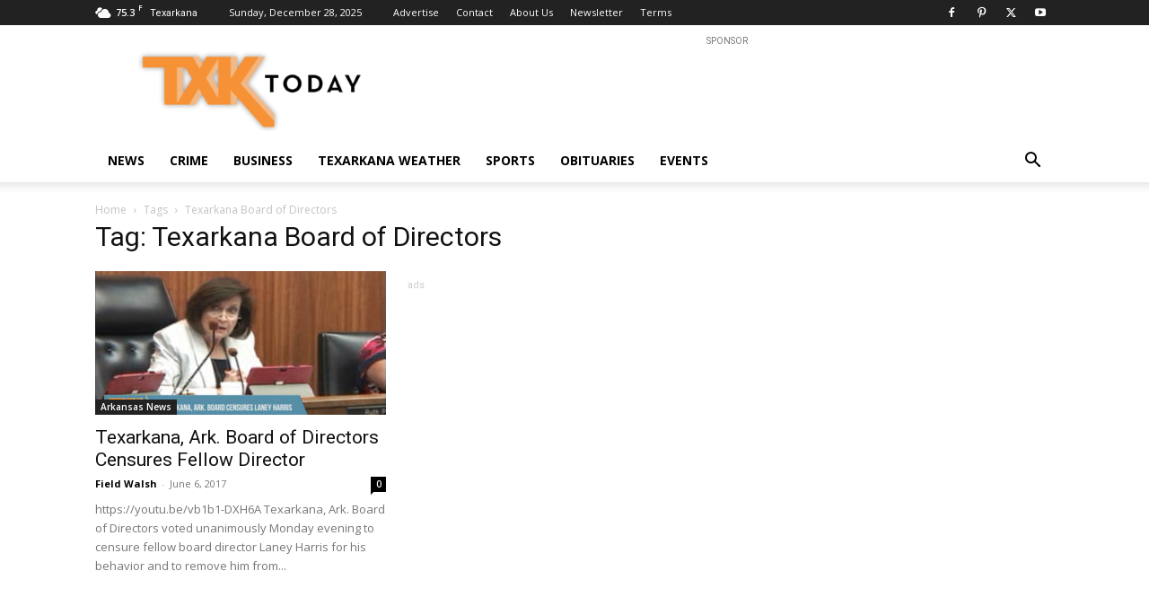

--- FILE ---
content_type: application/javascript
request_url: https://assets.context.ly/wp-plugin/6.1.3/js/contextly-wordpress.js
body_size: 1759
content:
(function($) {

Contextly.WPSettings = Contextly.createClass({

    statics: /** @lends Contextly.WPSettings */ {

        getEditorUrl: function () {
            return Contextly.wpdata.editor_url;
        },

        getEditorPostId: function() {
            return Contextly.wpdata.editor_post_id;
        },

        getWPSettings: function () {
            return Contextly.wpdata.settings;
        },

        getAjaxUrl: function () {
            return Contextly.wpdata.ajax_url;
        },

        getPostNonce: function ( postId ) {
            if ( Contextly.wpdata.posts && Contextly.wpdata.posts[postId] ) {
                return Contextly.wpdata.posts[postId].ajax_nonce;
            }
            return null;
        },

        /**
         * Adds WP post related data to the storage.
         *
         * Must be called on new posts loaded through AJAX.
         *
         * @param postId
         * @param data
         */
        setPostData: function( postId, data ) {
            Contextly.wpdata.posts = Contextly.wpdata.posts || {};
            Contextly.wpdata.posts[postId] = data;
        }
    }

});

Contextly.WPSettingsAutoLogin = Contextly.createClass({
    statics: {
        doLogin: function ( settings_button_id, disabled_flag ) {
            if ( disabled_flag )
            {
                $( '#' + settings_button_id ).attr( 'disabled', 'disabled' );
            }

            $.ajax({
                url: Contextly.WPSettings.getAjaxUrl(),
                type: 'post',
                dataType: 'json',
                data: {
                    action: 'contextly_get_auth_token'
                },
                success: function ( response ) {
                    if ( response.success && response.contextly_access_token ) {
                        if ( response.key_different_domain ) {
                            Contextly.WPAdminMessages.waring( "We believe this API key has been used on a staging or development site. " +
                                "If this is true, please do not reuse this API key. " +
                                "Please get a <a href='#' onclick='open_contextly_registration_page();'>new</a> API key for your new site. "
                            );
                        }

                        $( '#' + settings_button_id ).attr( 'contextly_access_token', response.contextly_access_token );

                        if ( disabled_flag )
                        {
                            $( '#' + settings_button_id ).removeAttr( 'disabled' );
                        }
                    } else {
                        if ( response.message ) {
                            Contextly.WPAdminMessages.error( "You need a valid API key. Click the \"API Key\" tab above to get one." );
                        }
                    }
                },
                error: function () {
                    $( '#' + settings_button_id ).removeAttr( 'disabled' );
                }
            });
        }

    }

});

/**
 * @class
 */
Contextly.WPAdminMessages = Contextly.createClass({
    statics: {
        error: function ( message ) {
            this.render( 'error', message )
        },

        waring: function ( message ) {
            this.render( 'error', message )
        },

        render: function ( message_class, message_text ) {
            $( '#contextly_warnings').html(
                "<div class='fade " + message_class + "'><p>" + message_text + "</p></div>"
            );
        }
    }
});

$(window)
    .on('contextlyWidgetsLoading', function(e, $context) {
        if (Contextly.Settings.isAdmin()) {
            return;
        }

        // Modules of many types may be placed using multiple methods, e.g.
        // shortcode, WP widget, default placement. And we should only display
        // the most preferred ones hiding the rest.
        var specs = {
            'ctx-module-container': {
                placements: [
                    'ctx_shortcode_placement',
                    'ctx_default_placement'
                ]
            },
            'ctx-subscribe-container': {
                placements: [
                    'ctx_shortcode_placement',
                    'ctx_default_placement'
                ],
                sharesWith: [
                    'ctx-personalization-container',
                    'ctx-channel-container'
                ]
            },
            'ctx-personalization-container': {
                placements: [
                    'ctx_shortcode_placement',
                    'ctx_default_placement'
                ],
                sharesWith: [
                    'ctx-subscribe-container',
                    'ctx-channel-container'
                ]
            },
            'ctx-channel-container': {
                placements: [
                    'ctx_shortcode_placement'
                ],
                sharesWith: [
                    'ctx-subscribe-container',
                    'ctx-personalization-container'
                ]
            },
            'ctx-siderail-container': {
                placements: [
                    'ctx_shortcode_placement',
                    'ctx_widget_placement'
                ]
            },
            'ctx-social-container': {
                placements: [
                    'ctx_shortcode_placement',
                    'ctx_widget_placement',
                    'ctx_default_placement'
                ]
            }
        };

        for (var containerClass in specs) {
            if (!specs.hasOwnProperty(containerClass)) continue;

            var $containers = $context.find('.' + containerClass);
            if (!$containers.length) {
                return;
            }

            var spec = specs[containerClass];
            $.each(spec.placements, function() {
                var preferred = '.' + this;
                var $preferred = $containers.filter(preferred);
                if (!$preferred.length) {
                    return;
                }

                // Some containers may be shared by different modules and every of
                // these modules should go to the most preferred container. The less
                // preferred containers should always loose the container class and,
                // if they aren't shared, be removed from the page.
                var $remove = $containers.not(preferred);
                $remove.removeClass(containerClass);
                if (spec.sharesWith) {
                    $remove = $remove.not('.' + spec.sharesWith.join(', .'))
                }
                $remove.remove();

                // Found the preferred one, stop iterating on the placements.
                return false;
            });
        };

        // Make sure that main module with default placement is last child.
        $context
            .find('.ctx-module-container.ctx_default_placement')
            .not(':last-child')
            .each(function() {
                $(this)
                    .parent()
                    .append(this);
            });
    })
    .on('contextlyWidgetsFailed', function(e, $context, response) {
        Contextly.widget.PageView.onWidgetsLoadingError.apply(this, arguments);
        if ( !Contextly.Settings.isAdmin() ) {
            return;
        }

        var message = '';
        if ( response.error ) {
            if ( response.error_code == Contextly.client.Rest.errors.FORBIDDEN ) {
                message = response.error + " Please check your API settings on the Contextly plugin <a href='admin.php?page=contextly_options&tab=contextly_options_api'>Settings</a> page.";
            } else if ( response.error_code == Contextly.client.Rest.errors.SUSPENDED ) {
                message = "Your account has been suspended. If this is an error, please contact us via <a href='http://contextly.com/contact-us/'>support@contextly.com</a>.";
            } else {
                message = "Please check your API settings on the Contextly plugin <a href='admin.php?page=contextly_options&tab=contextly_options_api'>Settings</a> page.";
            }
        } else {
            message = "Sorry, something seems to be broken. Please contact us via <a href='http://contextly.com/contact-us/'>support@contextly.com</a>.";
        }

        $context
            .find('.ctx-module-container')
            .html(message);
    })
    .on('contextlyPostUpdate', function(e, $context, metadataProvider, gate) {
        var pageId = metadataProvider.getPageId();
        var data = {
            action: 'contextly_publish_post',
            page_id: pageId,
            contextly_nonce: Contextly.WPSettings.getPostNonce(pageId)
        };

        var runUpdate = gate.addReason();
        $.ajax({
            url: Contextly.WPSettings.getAjaxUrl(),
            type: 'post',
            dataType: 'json',
            data: data,
            success: function(response) {
                if ( response != true ) {
                    runUpdate();
                }
            },
            error: function () {
                runUpdate();
            }
        });
    });

})(Contextly.DOM);


--- FILE ---
content_type: text/plain
request_url: https://www.google-analytics.com/j/collect?v=1&_v=j102&a=1271112824&t=pageview&_s=1&dl=https%3A%2F%2Ftxktoday.com%2Ftag%2Ftexarkana-board-of-directors%2F&ul=en-us%40posix&dt=Texarkana%20Board%20of%20Directors%20Archives%20%7C%20Texarkana%20Today&sr=1280x720&vp=1280x720&_u=IEBAAEABAAAAACAAI~&jid=1685867202&gjid=1617202079&cid=829031890.1766955119&tid=UA-48437219-1&_gid=1184408637.1766955119&_r=1&_slc=1&z=1616339488
body_size: -449
content:
2,cG-V4BFJW4CGT